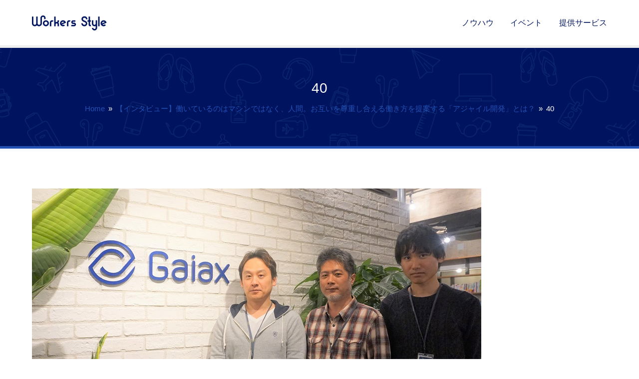

--- FILE ---
content_type: text/html; charset=UTF-8
request_url: https://teleworkers.style/knowhow/421/attachment/40
body_size: 13697
content:
<!doctype html>
<html dir="ltr" lang="ja" prefix="og: https://ogp.me/ns#" itemscope itemtype="https://schema.org/WebPage">
<head>
<meta charset="UTF-8">
<link rel="profile" href="http://gmpg.org/xfn/11">
<title>40 | WORKERS STYLE</title>
	<style>img:is([sizes="auto" i], [sizes^="auto," i]) {contain-intrinsic-size:3000px 1500px}</style>
	
		<!-- All in One SEO 4.9.0 - aioseo.com -->
	<meta name="robots" content="max-image-preview:large"/>
	<meta name="author" content="davydova.natalia"/>
	<link rel="canonical" href="https://teleworkers.style/knowhow/421/attachment/40"/>
	<meta name="generator" content="All in One SEO (AIOSEO) 4.9.0"/>
		<meta property="og:locale" content="ja_JP"/>
		<meta property="og:site_name" content="WORKERS STYLE | 新しいワークスタイルを共有するメディア"/>
		<meta property="og:type" content="article"/>
		<meta property="og:title" content="40 | WORKERS STYLE"/>
		<meta property="og:url" content="https://teleworkers.style/knowhow/421/attachment/40"/>
		<meta property="article:published_time" content="2020-10-13T08:04:05+00:00"/>
		<meta property="article:modified_time" content="2020-10-13T08:04:05+00:00"/>
		<meta name="twitter:card" content="summary"/>
		<meta name="twitter:title" content="40 | WORKERS STYLE"/>
		<script type="application/ld+json" class="aioseo-schema">
			{"@context":"https:\/\/schema.org","@graph":[{"@type":"BreadcrumbList","@id":"https:\/\/teleworkers.style\/knowhow\/421\/attachment\/40#breadcrumblist","itemListElement":[{"@type":"ListItem","@id":"https:\/\/teleworkers.style#listItem","position":1,"name":"Home","item":"https:\/\/teleworkers.style","nextItem":{"@type":"ListItem","@id":"https:\/\/teleworkers.style\/knowhow\/421\/attachment\/40#listItem","name":"40"}},{"@type":"ListItem","@id":"https:\/\/teleworkers.style\/knowhow\/421\/attachment\/40#listItem","position":2,"name":"40","previousItem":{"@type":"ListItem","@id":"https:\/\/teleworkers.style#listItem","name":"Home"}}]},{"@type":"ItemPage","@id":"https:\/\/teleworkers.style\/knowhow\/421\/attachment\/40#itempage","url":"https:\/\/teleworkers.style\/knowhow\/421\/attachment\/40","name":"40 | WORKERS STYLE","inLanguage":"ja","isPartOf":{"@id":"https:\/\/teleworkers.style\/#website"},"breadcrumb":{"@id":"https:\/\/teleworkers.style\/knowhow\/421\/attachment\/40#breadcrumblist"},"author":{"@id":"https:\/\/teleworkers.style\/knowhow\/author\/davydova-natalia#author"},"creator":{"@id":"https:\/\/teleworkers.style\/knowhow\/author\/davydova-natalia#author"},"datePublished":"2020-10-13T17:04:05+09:00","dateModified":"2020-10-13T17:04:05+09:00"},{"@type":"Organization","@id":"https:\/\/teleworkers.style\/#organization","name":"WORKERS STYLE","description":"\u65b0\u3057\u3044\u30ef\u30fc\u30af\u30b9\u30bf\u30a4\u30eb\u3092\u5171\u6709\u3059\u308b\u30e1\u30c7\u30a3\u30a2","url":"https:\/\/teleworkers.style\/"},{"@type":"Person","@id":"https:\/\/teleworkers.style\/knowhow\/author\/davydova-natalia#author","url":"https:\/\/teleworkers.style\/knowhow\/author\/davydova-natalia","name":"davydova.natalia","image":{"@type":"ImageObject","@id":"https:\/\/teleworkers.style\/knowhow\/421\/attachment\/40#authorImage","url":"https:\/\/secure.gravatar.com\/avatar\/44d22bb8fb21e524872cd8fa61fa3cd1f6c671b10a3578831a8de2db8fbc7e32?s=96&d=mm&r=g","width":96,"height":96,"caption":"davydova.natalia"}},{"@type":"WebSite","@id":"https:\/\/teleworkers.style\/#website","url":"https:\/\/teleworkers.style\/","name":"WORKERS STYLE","description":"\u65b0\u3057\u3044\u30ef\u30fc\u30af\u30b9\u30bf\u30a4\u30eb\u3092\u5171\u6709\u3059\u308b\u30e1\u30c7\u30a3\u30a2","inLanguage":"ja","publisher":{"@id":"https:\/\/teleworkers.style\/#organization"}}]}
		</script>
		<!-- All in One SEO -->

<meta name="generator" content="Total WordPress Theme v5.3">
<meta name="viewport" content="width=device-width, initial-scale=1">
<link rel='dns-prefetch' href='//www.googletagmanager.com'/>
<link rel="alternate" type="application/rss+xml" title="WORKERS STYLE &raquo; フィード" href="https://teleworkers.style/feed"/>
<link rel="alternate" type="application/rss+xml" title="WORKERS STYLE &raquo; コメントフィード" href="https://teleworkers.style/comments/feed"/>
<link rel='stylesheet' id='js_composer_front-css' href='https://teleworkers.style/wp-content/plugins/js_composer/assets/css/js_composer.min.css?ver=6.7.0' media='all'/>
<style id='classic-theme-styles-inline-css'>.wp-block-button__link{color:#fff;background-color:#32373c;border-radius:9999px;box-shadow:none;text-decoration:none;padding:calc(.667em + 2px) calc(1.333em + 2px);font-size:1.125em}.wp-block-file__button{background:#32373c;color:#fff;text-decoration:none}</style>
<link rel='stylesheet' id='aioseo/css/src/vue/standalone/blocks/table-of-contents/global.scss-css' href='https://teleworkers.style/wp-content/plugins/all-in-one-seo-pack/dist/Lite/assets/css/table-of-contents/global.e90f6d47.css?ver=4.9.0' media='all'/>
<style id='global-styles-inline-css'>:root{--wp--preset--aspect-ratio--square:1;--wp--preset--aspect-ratio--4-3: 4/3;--wp--preset--aspect-ratio--3-4: 3/4;--wp--preset--aspect-ratio--3-2: 3/2;--wp--preset--aspect-ratio--2-3: 2/3;--wp--preset--aspect-ratio--16-9: 16/9;--wp--preset--aspect-ratio--9-16: 9/16;--wp--preset--color--black:#000;--wp--preset--color--cyan-bluish-gray:#abb8c3;--wp--preset--color--white:#fff;--wp--preset--color--pale-pink:#f78da7;--wp--preset--color--vivid-red:#cf2e2e;--wp--preset--color--luminous-vivid-orange:#ff6900;--wp--preset--color--luminous-vivid-amber:#fcb900;--wp--preset--color--light-green-cyan:#7bdcb5;--wp--preset--color--vivid-green-cyan:#00d084;--wp--preset--color--pale-cyan-blue:#8ed1fc;--wp--preset--color--vivid-cyan-blue:#0693e3;--wp--preset--color--vivid-purple:#9b51e0;--wp--preset--gradient--vivid-cyan-blue-to-vivid-purple:linear-gradient(135deg,rgba(6,147,227,1) 0%,#9b51e0 100%);--wp--preset--gradient--light-green-cyan-to-vivid-green-cyan:linear-gradient(135deg,#7adcb4 0%,#00d082 100%);--wp--preset--gradient--luminous-vivid-amber-to-luminous-vivid-orange:linear-gradient(135deg,rgba(252,185,0,1) 0%,rgba(255,105,0,1) 100%);--wp--preset--gradient--luminous-vivid-orange-to-vivid-red:linear-gradient(135deg,rgba(255,105,0,1) 0%,#cf2e2e 100%);--wp--preset--gradient--very-light-gray-to-cyan-bluish-gray:linear-gradient(135deg,#eee 0%,#a9b8c3 100%);--wp--preset--gradient--cool-to-warm-spectrum:linear-gradient(135deg,#4aeadc 0%,#9778d1 20%,#cf2aba 40%,#ee2c82 60%,#fb6962 80%,#fef84c 100%);--wp--preset--gradient--blush-light-purple:linear-gradient(135deg,#ffceec 0%,#9896f0 100%);--wp--preset--gradient--blush-bordeaux:linear-gradient(135deg,#fecda5 0%,#fe2d2d 50%,#6b003e 100%);--wp--preset--gradient--luminous-dusk:linear-gradient(135deg,#ffcb70 0%,#c751c0 50%,#4158d0 100%);--wp--preset--gradient--pale-ocean:linear-gradient(135deg,#fff5cb 0%,#b6e3d4 50%,#33a7b5 100%);--wp--preset--gradient--electric-grass:linear-gradient(135deg,#caf880 0%,#71ce7e 100%);--wp--preset--gradient--midnight:linear-gradient(135deg,#020381 0%,#2874fc 100%);--wp--preset--font-size--small:13px;--wp--preset--font-size--medium:20px;--wp--preset--font-size--large:36px;--wp--preset--font-size--x-large:42px;--wp--preset--spacing--20:.44rem;--wp--preset--spacing--30:.67rem;--wp--preset--spacing--40:1rem;--wp--preset--spacing--50:1.5rem;--wp--preset--spacing--60:2.25rem;--wp--preset--spacing--70:3.38rem;--wp--preset--spacing--80:5.06rem;--wp--preset--shadow--natural:6px 6px 9px rgba(0,0,0,.2);--wp--preset--shadow--deep:12px 12px 50px rgba(0,0,0,.4);--wp--preset--shadow--sharp:6px 6px 0 rgba(0,0,0,.2);--wp--preset--shadow--outlined:6px 6px 0 -3px rgba(255,255,255,1) , 6px 6px rgba(0,0,0,1);--wp--preset--shadow--crisp:6px 6px 0 rgba(0,0,0,1)}:where(.is-layout-flex){gap:.5em}:where(.is-layout-grid){gap:.5em}body .is-layout-flex{display:flex}.is-layout-flex{flex-wrap:wrap;align-items:center}.is-layout-flex > :is(*, div){margin:0}body .is-layout-grid{display:grid}.is-layout-grid > :is(*, div){margin:0}:where(.wp-block-columns.is-layout-flex){gap:2em}:where(.wp-block-columns.is-layout-grid){gap:2em}:where(.wp-block-post-template.is-layout-flex){gap:1.25em}:where(.wp-block-post-template.is-layout-grid){gap:1.25em}.has-black-color{color:var(--wp--preset--color--black)!important}.has-cyan-bluish-gray-color{color:var(--wp--preset--color--cyan-bluish-gray)!important}.has-white-color{color:var(--wp--preset--color--white)!important}.has-pale-pink-color{color:var(--wp--preset--color--pale-pink)!important}.has-vivid-red-color{color:var(--wp--preset--color--vivid-red)!important}.has-luminous-vivid-orange-color{color:var(--wp--preset--color--luminous-vivid-orange)!important}.has-luminous-vivid-amber-color{color:var(--wp--preset--color--luminous-vivid-amber)!important}.has-light-green-cyan-color{color:var(--wp--preset--color--light-green-cyan)!important}.has-vivid-green-cyan-color{color:var(--wp--preset--color--vivid-green-cyan)!important}.has-pale-cyan-blue-color{color:var(--wp--preset--color--pale-cyan-blue)!important}.has-vivid-cyan-blue-color{color:var(--wp--preset--color--vivid-cyan-blue)!important}.has-vivid-purple-color{color:var(--wp--preset--color--vivid-purple)!important}.has-black-background-color{background-color:var(--wp--preset--color--black)!important}.has-cyan-bluish-gray-background-color{background-color:var(--wp--preset--color--cyan-bluish-gray)!important}.has-white-background-color{background-color:var(--wp--preset--color--white)!important}.has-pale-pink-background-color{background-color:var(--wp--preset--color--pale-pink)!important}.has-vivid-red-background-color{background-color:var(--wp--preset--color--vivid-red)!important}.has-luminous-vivid-orange-background-color{background-color:var(--wp--preset--color--luminous-vivid-orange)!important}.has-luminous-vivid-amber-background-color{background-color:var(--wp--preset--color--luminous-vivid-amber)!important}.has-light-green-cyan-background-color{background-color:var(--wp--preset--color--light-green-cyan)!important}.has-vivid-green-cyan-background-color{background-color:var(--wp--preset--color--vivid-green-cyan)!important}.has-pale-cyan-blue-background-color{background-color:var(--wp--preset--color--pale-cyan-blue)!important}.has-vivid-cyan-blue-background-color{background-color:var(--wp--preset--color--vivid-cyan-blue)!important}.has-vivid-purple-background-color{background-color:var(--wp--preset--color--vivid-purple)!important}.has-black-border-color{border-color:var(--wp--preset--color--black)!important}.has-cyan-bluish-gray-border-color{border-color:var(--wp--preset--color--cyan-bluish-gray)!important}.has-white-border-color{border-color:var(--wp--preset--color--white)!important}.has-pale-pink-border-color{border-color:var(--wp--preset--color--pale-pink)!important}.has-vivid-red-border-color{border-color:var(--wp--preset--color--vivid-red)!important}.has-luminous-vivid-orange-border-color{border-color:var(--wp--preset--color--luminous-vivid-orange)!important}.has-luminous-vivid-amber-border-color{border-color:var(--wp--preset--color--luminous-vivid-amber)!important}.has-light-green-cyan-border-color{border-color:var(--wp--preset--color--light-green-cyan)!important}.has-vivid-green-cyan-border-color{border-color:var(--wp--preset--color--vivid-green-cyan)!important}.has-pale-cyan-blue-border-color{border-color:var(--wp--preset--color--pale-cyan-blue)!important}.has-vivid-cyan-blue-border-color{border-color:var(--wp--preset--color--vivid-cyan-blue)!important}.has-vivid-purple-border-color{border-color:var(--wp--preset--color--vivid-purple)!important}.has-vivid-cyan-blue-to-vivid-purple-gradient-background{background:var(--wp--preset--gradient--vivid-cyan-blue-to-vivid-purple)!important}.has-light-green-cyan-to-vivid-green-cyan-gradient-background{background:var(--wp--preset--gradient--light-green-cyan-to-vivid-green-cyan)!important}.has-luminous-vivid-amber-to-luminous-vivid-orange-gradient-background{background:var(--wp--preset--gradient--luminous-vivid-amber-to-luminous-vivid-orange)!important}.has-luminous-vivid-orange-to-vivid-red-gradient-background{background:var(--wp--preset--gradient--luminous-vivid-orange-to-vivid-red)!important}.has-very-light-gray-to-cyan-bluish-gray-gradient-background{background:var(--wp--preset--gradient--very-light-gray-to-cyan-bluish-gray)!important}.has-cool-to-warm-spectrum-gradient-background{background:var(--wp--preset--gradient--cool-to-warm-spectrum)!important}.has-blush-light-purple-gradient-background{background:var(--wp--preset--gradient--blush-light-purple)!important}.has-blush-bordeaux-gradient-background{background:var(--wp--preset--gradient--blush-bordeaux)!important}.has-luminous-dusk-gradient-background{background:var(--wp--preset--gradient--luminous-dusk)!important}.has-pale-ocean-gradient-background{background:var(--wp--preset--gradient--pale-ocean)!important}.has-electric-grass-gradient-background{background:var(--wp--preset--gradient--electric-grass)!important}.has-midnight-gradient-background{background:var(--wp--preset--gradient--midnight)!important}.has-small-font-size{font-size:var(--wp--preset--font-size--small)!important}.has-medium-font-size{font-size:var(--wp--preset--font-size--medium)!important}.has-large-font-size{font-size:var(--wp--preset--font-size--large)!important}.has-x-large-font-size{font-size:var(--wp--preset--font-size--x-large)!important}:where(.wp-block-post-template.is-layout-flex){gap:1.25em}:where(.wp-block-post-template.is-layout-grid){gap:1.25em}:where(.wp-block-columns.is-layout-flex){gap:2em}:where(.wp-block-columns.is-layout-grid){gap:2em}:root :where(.wp-block-pullquote){font-size:1.5em;line-height:1.6}</style>
<link rel='stylesheet' id='wpex-style-css' href='https://teleworkers.style/wp-content/themes/Total/style.css?ver=5.3' media='all'/>
<link rel='stylesheet' id='wpex-mobile-menu-breakpoint-max-css' href='https://teleworkers.style/wp-content/themes/Total/assets/css/wpex-mobile-menu-breakpoint-max.css?ver=5.3' media='only screen and (max-width:959px)'/>
<link rel='stylesheet' id='wpex-mobile-menu-breakpoint-min-css' href='https://teleworkers.style/wp-content/themes/Total/assets/css/wpex-mobile-menu-breakpoint-min.css?ver=5.3' media='only screen and (min-width:960px)'/>
<link rel='stylesheet' id='wpex-wpbakery-css' href='https://teleworkers.style/wp-content/themes/Total/assets/css/wpex-wpbakery.css?ver=5.3' media='all'/>
<link rel='stylesheet' id='ticons-css' href='https://teleworkers.style/wp-content/themes/Total/assets/lib/ticons/css/ticons.min.css?ver=5.3' media='all'/>
<link rel='stylesheet' id='vcex-shortcodes-css' href='https://teleworkers.style/wp-content/themes/Total/assets/css/vcex-shortcodes.css?ver=5.3' media='all'/>
<script src="https://teleworkers.style/wp-includes/js/jquery/jquery.min.js?ver=3.7.1" id="jquery-core-js"></script>
<script src="https://teleworkers.style/wp-includes/js/jquery/jquery-migrate.min.js?ver=3.4.1" id="jquery-migrate-js"></script>
<script src="https://teleworkers.style/wp-content/plugins/revslider/public/assets/js/rbtools.min.js?ver=6.5.9" async id="tp-tools-js"></script>
<script src="https://teleworkers.style/wp-content/plugins/revslider/public/assets/js/rs6.min.js?ver=6.5.9" async id="revmin-js"></script>
<link rel="https://api.w.org/" href="https://teleworkers.style/wp-json/"/><link rel="alternate" title="JSON" type="application/json" href="https://teleworkers.style/wp-json/wp/v2/media/2099"/><link rel="EditURI" type="application/rsd+xml" title="RSD" href="https://teleworkers.style/xmlrpc.php?rsd"/>
<meta name="generator" content="WordPress 6.8.3"/>
<link rel='shortlink' href='https://teleworkers.style/?p=2099'/>
<link rel="alternate" title="oEmbed (JSON)" type="application/json+oembed" href="https://teleworkers.style/wp-json/oembed/1.0/embed?url=https%3A%2F%2Fteleworkers.style%2Fknowhow%2F421%2Fattachment%2F40"/>
<link rel="alternate" title="oEmbed (XML)" type="text/xml+oembed" href="https://teleworkers.style/wp-json/oembed/1.0/embed?url=https%3A%2F%2Fteleworkers.style%2Fknowhow%2F421%2Fattachment%2F40&#038;format=xml"/>
<meta name="generator" content="Site Kit by Google 1.124.0"/><link rel="preload" href="https://teleworkers.style/wp-content/themes/Total/assets/lib/ticons/fonts/ticons.woff2" type="font/woff2" as="font" crossorigin>
<!-- Google タグ マネージャー スニペット (Site Kit が追加) -->
<script>(function(w,d,s,l,i){w[l]=w[l]||[];w[l].push({'gtm.start':new Date().getTime(),event:'gtm.js'});var f=d.getElementsByTagName(s)[0],j=d.createElement(s),dl=l!='dataLayer'?'&l='+l:'';j.async=true;j.src='https://www.googletagmanager.com/gtm.js?id='+i+dl;f.parentNode.insertBefore(j,f);})(window,document,'script','dataLayer','GTM-TF5XJJM');</script>

<!-- (ここまで) Google タグ マネージャー スニペット (Site Kit が追加) -->
<script data-ad-client="ca-pub-8032667593752587" async src="https://pagead2.googlesyndication.com/pagead/js/adsbygoogle.js"></script><noscript><style>body:not(.content-full-screen) .wpex-vc-row-stretched[data-vc-full-width-init="false"]{visibility:visible}</style></noscript><link rel="icon" href="https://teleworkers.style/wp-content/uploads/2020/06/cropped-favicon32-32x32.png" sizes="32x32"/>
<link rel="icon" href="https://teleworkers.style/wp-content/uploads/2020/06/cropped-favicon32-192x192.png" sizes="192x192"/>
<link rel="apple-touch-icon" href="https://teleworkers.style/wp-content/uploads/2020/06/cropped-favicon32-180x180.png"/>
<meta name="msapplication-TileImage" content="https://teleworkers.style/wp-content/uploads/2020/06/cropped-favicon32-270x270.png"/>
<script type="text/javascript">function setREVStartSize(e){window.RSIW=window.RSIW===undefined?window.innerWidth:window.RSIW;window.RSIH=window.RSIH===undefined?window.innerHeight:window.RSIH;try{var pw=document.getElementById(e.c).parentNode.offsetWidth,newh;pw=pw===0||isNaN(pw)?window.RSIW:pw;e.tabw=e.tabw===undefined?0:parseInt(e.tabw);e.thumbw=e.thumbw===undefined?0:parseInt(e.thumbw);e.tabh=e.tabh===undefined?0:parseInt(e.tabh);e.thumbh=e.thumbh===undefined?0:parseInt(e.thumbh);e.tabhide=e.tabhide===undefined?0:parseInt(e.tabhide);e.thumbhide=e.thumbhide===undefined?0:parseInt(e.thumbhide);e.mh=e.mh===undefined||e.mh==""||e.mh==="auto"?0:parseInt(e.mh,0);if(e.layout==="fullscreen"||e.l==="fullscreen")newh=Math.max(e.mh,window.RSIH);else{e.gw=Array.isArray(e.gw)?e.gw:[e.gw];for(var i in e.rl)if(e.gw[i]===undefined||e.gw[i]===0)e.gw[i]=e.gw[i-1];e.gh=e.el===undefined||e.el===""||(Array.isArray(e.el)&&e.el.length==0)?e.gh:e.el;e.gh=Array.isArray(e.gh)?e.gh:[e.gh];for(var i in e.rl)if(e.gh[i]===undefined||e.gh[i]===0)e.gh[i]=e.gh[i-1];var nl=new Array(e.rl.length),ix=0,sl;e.tabw=e.tabhide>=pw?0:e.tabw;e.thumbw=e.thumbhide>=pw?0:e.thumbw;e.tabh=e.tabhide>=pw?0:e.tabh;e.thumbh=e.thumbhide>=pw?0:e.thumbh;for(var i in e.rl)nl[i]=e.rl[i]<window.RSIW?0:e.rl[i];sl=nl[0];for(var i in nl)if(sl>nl[i]&&nl[i]>0){sl=nl[i];ix=i;}var m=pw>(e.gw[ix]+e.tabw+e.thumbw)?1:(pw-(e.tabw+e.thumbw))/(e.gw[ix]);newh=(e.gh[ix]*m)+(e.tabh+e.thumbh);}var el=document.getElementById(e.c);if(el!==null&&el)el.style.height=newh+"px";el=document.getElementById(e.c+"_wrapper");if(el!==null&&el){el.style.height=newh+"px";el.style.display="block";}}catch(e){console.log("Failure at Presize of Slider:"+e)}};</script>
		<style id="wp-custom-css">.tagcloud a,.post-tags a{font-size:.923em;padding:.385em .769em;   color:#00145e;cursor:pointer;border:1px solid #00145e;color:#00145e;transition:.15s all ease}.gx-description{position:relative;padding:20px;padding-bottom:5px;border-radius:10px;margin:20px;color:#000;background-color:#eee;margin-left:30px}.gx-speaker-boxcontainer{display:flex;align-items:flex-start;margin:10px;background-color:#eee}.gx-speaker-box-image{flex-basis:180px;padding:25px;display:flex}.gx-speaker-image{border-radius:130px;height:130px;width:130px}.gx-speaker-box-profile{flex:1;padding:10px}.gx-quote-speaker-main{position:relative}.gx-icon-speaker-main{position:absolute;right:0;width:60px;height:60px;text-align:center;font-size:90%;line-height:120%}.gx-icon-speaker-main img{border-radius:10px}.gx-line-speaker-main{position:relative;padding:20px;padding-bottom:5px;border-radius:10px;margin:20px;color:#000;background-color:#eed;margin-right:70px}.gx-line-speaker-main::before{content:"";position:absolute;display:block;width:0;height:0;right:-15px;top:10px;border-top:15px solid transparent;border-bottom:15px solid transparent;border-left:15px solid #eed}.gx-icon-speaker-a,.gx-icon-speaker-b,.gx-icon-speaker-c,.gx-icon-speaker-d{position:absolute;width:60px;height:60px;text-align:center;font-size:90%;line-height:120%}.gx-icon-speaker-a img,.gx-icon-speaker-b img,.gx-icon-speaker-c img,.gx-icon-speaker-d img{border-radius:10px}.gx-line-speaker-a,.gx-line-speaker-b,.gx-line-speaker-c,.gx-line-speaker-d{position:relative;padding:20px;padding-bottom:5px;border-radius:10px;margin:20px;color:#000;margin-left:70px}.gx-line-speaker-a{background-color:#fee}.gx-line-speaker-b{background-color:#eef}.gx-line-speaker-c{background-color:#efe}.gx-line-speaker-d{background-color:#fcfcdd}.gx-line-speaker-a::before,.gx-line-speaker-b::before,.gx-line-speaker-c::before,.gx-line-speaker-d::before{content:"";position:absolute;display:block;width:0;height:0;left:-15px;top:10px;border-top:15px solid transparent;border-bottom:15px solid transparent}.gx-line-speaker-a::before{border-right:15px solid #fee}.gx-line-speaker-b::before{border-right:15px solid #eef}.gx-line-speaker-c::before{border-right:15px solid #efe}.gx-line-speaker-d::before{border-right:15px solid #fcfcdd}.gx-slide{max-width:800px;margin:50px auto 0 auto;text-align:center}.gx-slide img{}.embed-youtube{position:relative;width:100%;max-width:560px;margin:0 auto}.embed-youtube::before{content:"";display:block;width:100%;padding-top:56.25%}.embed-youtube iframe{position:absolute;top:0;left:0;width:100%;height:100%}</style>
		<noscript><style>.wpb_animate_when_almost_visible{opacity:1}</style></noscript><style data-type="wpex-css" id="wpex-css">.vc_toggle_total .vc_toggle_title,.wpex-text-accent,.wpex-hover-text-accent:hover,.wpex-accent-color,#site-navigation .dropdown-menu>li.menu-item>a:hover,#site-navigation .dropdown-menu>li.menu-item.current-menu-item>a,#site-navigation .dropdown-menu>li.menu-item.current-menu-parent>a,.modern-menu-widget a:hover,.theme-button.outline,.theme-button.clean,a,h1 a:hover,h2 a:hover,h3 a:hover,h4 a:hover,h5 a:hover,h6 a:hover,.entry-title a:hover,.meta a:hover,.wpex-heading a:hover,.vcex-module a:hover .wpex-heading,.vcex-icon-box-link-wrap:hover .wpex-heading{color:#eea39c}.wpex-bg-accent,.wpex-hover-bg-accent:hover,.wpex-bg-accent_alt,.wpex-hover-bg-accent_alt:hover,.wpex-badge,.wpex-accent-bg,input[type="submit"],.theme-button,button,.button,.active>.theme-button,.theme-button.active,.wp-block-search .wp-block-search__button,.wp-block-file a.wp-block-file__button,.theme-button.outline:hover,.active>.theme-button.outline,.theme-button.outline.active,.theme-button.outline:hover,.post-edit a,.background-highlight,.tagcloud a:hover,.post-tags a:hover,.wpex-carousel .owl-dot.active,.wpex-carousel .owl-prev,.wpex-carousel .owl-next,body #header-two-search #header-two-search-submit,#site-navigation .menu-button>a>span.link-inner,.modern-menu-widget li.menu-item.current-menu-item a,#sidebar .widget_nav_menu .current-menu-item>a,.widget_nav_menu_accordion .widget_nav_menu li.menu-item.current-menu-item>a,#site-navigation-wrap.has-menu-underline .main-navigation-ul>li>a>.link-inner::after,#wp-calendar caption,#wp-calendar tbody td:hover a,.vcex-testimonials-fullslider .sp-button:hover,.vcex-testimonials-fullslider .sp-selected-button,.vcex-testimonials-fullslider.light-skin .sp-button:hover,.vcex-testimonials-fullslider.light-skin .sp-selected-button,.vcex-testimonials-fullslider .sp-button.sp-selected-button,.vcex-testimonials-fullslider .sp-button:hover{background-color:#eea39c}.wpb_tabs.tab-style-alternative-two .wpb_tabs_nav li.ui-tabs-active a{border-bottom-color:#eea39c}.wpex-border-accent{border-color:#eea39c}.wpex-hover-border-accent:hover{border-color:#eea39c}.wpex-slider .sp-bottom-thumbnails.sp-has-pointer .sp-selected-thumbnail:before,.wpex-slider .sp-bottom-thumbnails.sp-has-pointer .sp-selected-thumbnail:after{border-bottom-color:#eea39c}.wpex-dropdown-top-border #site-navigation .dropdown-menu li.menu-item ul.sub-menu{border-top-color:#eea39c}.theme-heading.border-w-color span.text{border-bottom-color:#eea39c}.wpex-bg-accent_alt,.wpex-hover-bg-accent_alt:hover,.post-edit a:hover,.theme-button:hover,input[type="submit"]:hover,button:hover,.button:hover,.active>.theme-button,.theme-button.active,.wp-block-search .wp-block-search__button,.wp-block-file a.wp-block-file__button,.wpex-carousel .owl-prev:hover,.wpex-carousel .owl-next:hover,#site-navigation .menu-button>a>span.link-inner:hover{background-color:#eea39c}.wpex-text-accent_alt,.wpex-hover-text-accent_alt:hover{color:#eea39c}.has-accent-background-color{background-color:#eea39c}.has-accent-color{color:#eea39c}body{font-size:15px;color:#00145e;line-height:2}#site-navigation .dropdown-menu .link-inner{font-size:16px}.page-header .page-header-title{font-size:28px}.blog-entry .meta{font-size:15px;color:#00145e}body.single-post .single-post-title{font-size:18px;color:#00145e}.single-post .meta{font-size:15px;color:#00145e}.site-breadcrumbs{font-size:15px}.theme-heading{font-weight:500;font-size:20px;color:#00145e}h1,.wpex-h1{font-weight:400;font-style:normal;font-size:36px}h2,.wpex-h2{color:#00145e}h3,.wpex-h3{color:#00145e}h4,.wpex-h4{color:#00145e}#footer-widgets{font-size:15px}.footer-widget .widget-title{font-size:16px}@media (max-width:1024px){#site-navigation .dropdown-menu .link-inner{font-size:16px}.page-header .page-header-title{font-size:28px}body.single-post .single-post-title{font-size:18px}.site-breadcrumbs{font-size:15px}h1,.wpex-h1{font-size:32px}#footer-widgets{font-size:15px}.footer-widget .widget-title{font-size:16px}}@media (max-width:959px){#site-navigation .dropdown-menu .link-inner{font-size:15px}.page-header .page-header-title{font-size:24px}body.single-post .single-post-title{font-size:18px}.site-breadcrumbs{font-size:15px}h1,.wpex-h1{font-size:28px}#footer-widgets{font-size:15px}.footer-widget .widget-title{font-size:16px}}@media (max-width:767px){#site-navigation .dropdown-menu .link-inner{font-size:15px}.page-header .page-header-title{font-size:24px}body.single-post .single-post-title{font-size:16px}.site-breadcrumbs{font-size:14px}h1,.wpex-h1{font-size:26px}#footer-widgets{font-size:14px}.footer-widget .widget-title{font-size:15px}}@media (max-width:479px){#site-navigation .dropdown-menu .link-inner{font-size:15px}.page-header .page-header-title{font-size:22px}body.single-post .single-post-title{font-size:16px}.site-breadcrumbs{font-size:14px}h1,.wpex-h1{font-size:22px}#footer-widgets{font-size:13px}.footer-widget .widget-title{font-size:15px}}#site-logo img{max-height:40px;width:auto}.page-header.has-bg-image{background-image:url(https://teleworkers.style/wp-content/uploads/2020/09/bg-1.png)}#mobile-menu .wpex-bars>span,#mobile-menu .wpex-bars>span::before,#mobile-menu .wpex-bars>span::after{background-color:#00145e}#mobile-menu a:hover .wpex-bars>span,#mobile-menu a:hover .wpex-bars>span::before,#mobile-menu a:hover .wpex-bars>span::after{background-color:#ff6575}::selection{background:#f7d2d0}::-moz-selection{background:#f7d2d0}.page-header.wpex-supports-mods{padding-top:60px;padding-bottom:60px;background-color:#00145e;border-bottom-color:#2350b3;border-top-width:5px;border-bottom-width:5px}.page-header{margin-bottom:80px}.page-header.wpex-supports-mods .page-header-title{color:#fff}.site-breadcrumbs{color:#fff}.site-breadcrumbs a{color:#2350b3}a,.meta a:hover,h1 a:hover,h2 a:hover,h3 a:hover,h4 a:hover,h5 a:hover,h6 a:hover,.entry-title a:hover,.wpex-heading a:hover,.vcex-module a:hover .wpex-heading,.vcex-icon-box-link-wrap:hover .wpex-heading{color:#2350b3}a:hover{color:#2350b3}.theme-button,input[type="submit"],button,#site-navigation .menu-button>a>span.link-inner,.button,.added_to_cart,.wp-block-search .wp-block-search__button,.wp-block-file a.wp-block-file__button{border-radius:5px;background-color:#2350b3}.theme-button:hover,input[type="submit"]:hover,button:hover,#site-navigation .menu-button>a:hover>span.link-inner,.button:hover,.added_to_cart:hover,.wp-block-search .wp-block-search__button,.wp-block-file a.wp-block-file__button:hover{background-color:#00145e}.post-pagination-wrap{padding:30px 0 80px 0}.post-pagination a{color:#2350b3}ul.page-numbers,ul.page-numbers li,.page-links,.page-links>a,.page-links>span,.page-links li{border-color:#00145e}ul.page-numbers a,a.page-numbers,span.page-numbers,.page-links span{color:#00145e}.page-numbers a:hover,.page-numbers.current,.page-numbers.current:hover,.page-links>span.current,.page-links a>span:hover,.bbp-pagination-links .page-numbers.current,.elementor-pagination .page-numbers.current{color:#fff;background:#00145e}.page-numbers.current,.page-numbers.current:hover,.page-links>span.current,.bbp-pagination-links .page-numbers.current,.elementor-pagination .page-numbers.current{color:#fff!important;background:#00145e!important}ul.page-numbers a,span.page-numbers,.page-links>span,.page-links a>span,.bbp-pagination-links span.page-numbers,.bbp-pagination-links .page-numbers{background:#fff}#site-scroll-top{color:#fff;background-color:#eea39c}#site-scroll-top:hover{color:#fff;background-color:#ff6575}.container,.boxed-main-layout #wrap{width:1200px}#site-navigation .dropdown-menu>li.menu-item>a{color:#00145e}#site-navigation .dropdown-menu>li.menu-item>a:hover,#site-navigation .dropdown-menu>li.menu-item.dropdown.sfHover>a,#site-navigation .wpex-dropdown-menu>li.menu-item:hover>a,#site-navigation .wpex-dropdown-menu>li.menu-item.wpex-active>a{color:#00145e}#site-navigation .dropdown-menu>li.menu-item.current-menu-item>a,#site-navigation .dropdown-menu>li.menu-item.current-menu-parent>a{color:#00145e}#mobile-menu a{color:#00145e}#mobile-menu a:hover{color:#ff6575}#sidr-main{background-color:#00145e;color:#fff}.sidr a:hover,.sidr-class-menu-item-has-children.active>a{color:#ff6575}.entries.left-thumbs .blog-entry .entry-media{width:30%}.entries.left-thumbs .blog-entry .entry-details{width:66%}#footer{background-color:#00145e}#footer,.site-footer .widget-title,.site-footer .wpex-widget-heading{color:#fff}#footer a:not(.theme-button){color:#fff}#footer a:hover:not(.theme-button){color:#eea39c}.footer-widget .widget-title{color:#fff}#footer-bottom{background:#00145e;color:#fff}#footer-bottom p{color:#fff}#footer-bottom a{color:#fff}#footer-bottom a:hover{color:#eea39c}.vc_column-inner{margin-bottom:40px}</style></head>

<body class="attachment wp-singular attachment-template-default single single-attachment postid-2099 attachmentid-2099 attachment-jpeg wp-custom-logo wp-embed-responsive wp-theme-Total wpex-theme wpex-responsive full-width-main-layout no-composer wpex-live-site wpex-has-primary-bottom-spacing site-full-width content-full-width sidebar-widget-icons hasnt-overlay-header wpex-mobile-toggle-menu-icon_buttons has-mobile-menu wpex-share-p-horizontal wpex-no-js wpb-js-composer js-comp-ver-6.7.0 vc_responsive">


			<!-- Google タグ マネージャー (noscript) スニペット (Site Kit が追加) -->
		<noscript>
			<iframe src="https://www.googletagmanager.com/ns.html?id=GTM-TF5XJJM" height="0" width="0" style="display:none;visibility:hidden"></iframe>
		</noscript>
		<!-- (ここまで) Google タグ マネージャー (noscript) スニペット (Site Kit が追加) -->
		
	
	<div class="wpex-site-overlay"></div>
<a href="#content" class="skip-to-content">skip to Main Content</a><span data-ls_id="#site_top"></span>
	<div id="outer-wrap" class="wpex-clr">

		
		<div id="wrap" class="wpex-clr">

			


	<header id="site-header" class="header-one dyn-styles wpex-clr" itemscope="itemscope" itemtype="https://schema.org/WPHeader">

		
		<div id="site-header-inner" class="container wpex-clr">
<div id="site-logo" class="site-branding header-one-logo wpex-clr">
	<div id="site-logo-inner" class="wpex-clr"><a id="site-logo-link" href="https://teleworkers.style/" rel="home" class="main-logo"><img src="https://teleworkers.style/wp-content/uploads/2021/02/workers-style-blue-amp.png" alt="Workers Sytle" class="logo-img" width="300" height="40" data-no-retina data-skip-lazy srcset="https://teleworkers.style/wp-content/uploads/2021/02/workers-style-blue-amp.png 1x,https://teleworkers.style/wp-content/uploads/2021/02/workers-style-blue-amp.png 2x"></a></div>

</div>
	
	<div id="site-navigation-wrap" class="navbar-style-one has-menu-underline wpex-dropdowns-caret wpex-stretch-megamenus hide-at-mm-breakpoint wpex-clr">

		<nav id="site-navigation" class="navigation main-navigation main-navigation-one wpex-clr" itemscope="itemscope" itemtype="https://schema.org/SiteNavigationElement" aria-label="Main menu">

			
				<ul id="menu-global-navi" class="dropdown-menu main-navigation-ul sf-menu"><li id="menu-item-1603" class="menu-item menu-item-type-post_type menu-item-object-page menu-item-1603"><a href="https://teleworkers.style/blog"><span class="link-inner">ノウハウ</span></a></li>
<li id="menu-item-1351" class="menu-item menu-item-type-post_type menu-item-object-page menu-item-1351"><a href="https://teleworkers.style/event-page"><span class="link-inner">イベント</span></a></li>
<li id="menu-item-1268" class="menu-item menu-item-type-post_type menu-item-object-page menu-item-1268"><a href="https://teleworkers.style/service"><span class="link-inner">提供サービス</span></a></li>
</ul>
			
		</nav>

	</div>

	

<div id="mobile-menu" class="wpex-mobile-menu-toggle show-at-mm-breakpoint wpex-absolute wpex-top-50 wpex-right-0">
	<div class="wpex-inline-flex wpex-items-center">
						<a href="#" class="mobile-menu-toggle" role="button" aria-label="Toggle mobile menu" aria-expanded="false"><span class="wpex-bars" aria-hidden="true"><span></span></span></a>			</div>
</div></div>

		
	</header>



			
			<main id="main" class="site-main wpex-clr">

				
<header class="page-header centered-page-header wpex-supports-mods has-bg-image bg-cover has-aside wpex-relative wpex-mb-40 wpex-bg-gray-100 wpex-py-30 wpex-border-t wpex-border-b wpex-border-solid wpex-border-gray-200 wpex-text-gray-700 wpex-text-center">

	
	<div class="page-header-inner container">
<div class="page-header-content">

<h1 class="page-header-title wpex-block wpex-m-0 wpex-inherit-font-family wpex-not-italic wpex-tracking-normal wpex-leading-normal wpex-font-normal wpex-text-5xl wpex-text-gray-900" itemprop="headline">

	<span>40</span>

</h1>

</div>
<div class="page-header-aside wpex-mt-5"><nav class="site-breadcrumbs position-page_header_aside wpex-text-sm" aria-label="You are here:"><span class="breadcrumb-trail wpex-clr" itemscope itemtype="http://schema.org/BreadcrumbList"><span class="trail-begin" itemprop="itemListElement" itemscope itemtype="http://schema.org/ListItem"><a itemprop="item" href="https://teleworkers.style/" rel="home"><span itemprop="name">Home</span></a><meta itemprop="position" content="1"></span><span class="sep sep-1"> &raquo; </span><span itemprop="itemListElement" itemscope itemtype="http://schema.org/ListItem" class="trail-parent"><a itemprop="item" href="https://teleworkers.style/knowhow/421"><span itemprop="name">【インタビュー】働いているのはマシンではなく、人間。お互いを尊重し合える働き方を提案する「アジャイル開発」とは？</span><meta itemprop="position" content="2"></a></span><span class="sep sep-2"> &raquo; </span><span class="trail-end">40</span></span></nav></div></div>

	
</header>


	<div class="container wpex-clr">

		
		<div id="primary" class="content-area">

			
			<div id="content" class="site-content">

				
				
						<div id="attachment-post-media"><img width="900" height="500" src="https://teleworkers.style/wp-content/uploads/2017/04/40.jpg" class="wpex-align-middle" alt="" decoding="async" fetchpriority="high" srcset="https://teleworkers.style/wp-content/uploads/2017/04/40.jpg 900w, https://teleworkers.style/wp-content/uploads/2017/04/40-300x167.jpg 300w, https://teleworkers.style/wp-content/uploads/2017/04/40-768x427.jpg 768w" sizes="(max-width: 900px) 100vw, 900px"/></div>

						<div id="attachment-post-content" class="entry wpex-mt-20 wpex-clr"><!-- PRyC WP: Add custom content to bottom of post/page: Standard Content START --><div id="pryc-wp-acctp-original-content"><!-- PRyC WP: Add custom content to bottom of post/page: Standard Content START --></div><!-- PRyC WP: Add custom content to bottom of post/page --><div id="pryc-wp-acctp-bottom"><div class="vc_row wpb_row vc_row-fluid"><div class="wpb_column vc_column_container vc_col-sm-12"><div class="vc_column-inner"><div class="wpb_wrapper"><div class="templatera_shortcode"><style type="text/css" data-type="vc_shortcodes-custom-css">.vc_custom_1602571913360{margin-top:50px!important}.vc_custom_1602572245239{padding-bottom:10px!important}.vc_custom_1602572021596{padding-bottom:40px!important}.vc_custom_1603719460043{padding-bottom:20px!important}.vc_custom_1602572032290{padding-bottom:40px!important}.vc_custom_1603719539263{padding-bottom:20px!important}.vc_custom_1602572037129{padding-bottom:40px!important}.vc_custom_1603719495125{padding-bottom:20px!important}</style><div class="vc_row wpb_row vc_row-fluid"><div class="wpb_column vc_column_container vc_col-sm-12"><div class="vc_column-inner"><div class="wpb_wrapper"><style>.vcex_696f4f8564e80{font-size:26px!important;}@media (max-width:1024px){.vcex_696f4f8564e80{font-size:26px!important;}}@media (max-width:959px){.vcex_696f4f8564e80{font-size:24px!important;}}@media (max-width:767px){.vcex_696f4f8564e80{font-size:22px!important;}}@media (max-width:479px){.vcex_696f4f8564e80{font-size:22px!important;}}</style>
	<div style="text-align:left;" class="wpb_text_column vcex_696f4f8564e80 wpb_content_element  vc_custom_1602572245239">
		<div class="wpb_wrapper">
			<p>関連サービス</p>

		</div>
	</div>
<div class="vcex-module vcex-divider-multicolor wpex-flex wpex-max-w-100 wpex-m-auto wpex-clr float-left" style="width:80px;"><span class="wpex-flex-grow" style="background:#2350b3;height:4px;"></span><span class="wpex-flex-grow" style="background:#ff6575;height:4px;"></span><span class="wpex-flex-grow" style="background:#eea39c;height:4px;"></span><span class="wpex-flex-grow" style="background:#ffc12b;height:4px;"></span></div><div class="wpex-clear"></div></div></div></div></div><div class="vc_row wpb_row vc_row-fluid vc_custom_1602571913360 wpex-vc-has-custom-column-spacing wpex-vc-column-spacing-40"><div class="wpb_column vc_column_container vc_col-sm-4"><div class="vc_column-inner"><div class="wpb_wrapper"><figure class="vcex-image vcex-module wpex-clr textcenter"><div class="vcex-image-inner wpex-relative wpex-inline-block vc_custom_1602572021596" style="max-width:200px;"><a href="http://www.iqube.net/product.html" target="_blank" rel="noopener noreferrer"><img decoding="async" width="400" height="100" src="https://teleworkers.style/wp-content/uploads/2020/10/iqube.png" class="wpex-align-middle" alt="iqube" loading="lazy" srcset="https://teleworkers.style/wp-content/uploads/2020/10/iqube.png 400w, https://teleworkers.style/wp-content/uploads/2020/10/iqube-300x75.png 300w" sizes="auto, (max-width: 400px) 100vw, 400px"/></a></div></figure>
	<div style="font-size:20px;text-align:center;line-height:1.4;" class="wpb_text_column wpb_content_element  vc_custom_1603719460043">
		<div class="wpb_wrapper">
			<p><a href="http://www.iqube.net/product.html" target="_blank" rel="noopener noreferrer">リモートワークにおける社内情報格差をなくすための<br/>
グループウェアiQube</a></p>

		</div>
	</div>

	<div class="wpb_text_column wpb_content_element ">
		<div class="wpb_wrapper">
			<p>「社内ノウハウの属人化や、複数ツールがあることによって情報の管理コスト上がっていませんか？社内ノウハウの蓄積や共有に特化した15機能を実装。社内ノウハウ・情報の属人化や社内システムの一本化による業務効率を改善します。</p>

		</div>
	</div>
</div></div></div><div class="wpb_column vc_column_container vc_col-sm-4"><div class="vc_column-inner"><div class="wpb_wrapper"><figure class="vcex-image vcex-module wpex-clr textcenter"><div class="vcex-image-inner wpex-relative wpex-inline-block vc_custom_1602572032290" style="max-width:200px;"><a href="https://airy.net/diversity/index.html" target="_blank" rel="noopener noreferrer"><img decoding="async" width="400" height="100" src="https://teleworkers.style/wp-content/uploads/2020/06/ADVC1.png" class="wpex-align-middle" alt="Airy Diversity Cloud" loading="lazy" srcset="https://teleworkers.style/wp-content/uploads/2020/06/ADVC1.png 400w, https://teleworkers.style/wp-content/uploads/2020/06/ADVC1-300x75.png 300w" sizes="auto, (max-width: 400px) 100vw, 400px"/></a></div></figure>
	<div style="font-size:20px;text-align:center;line-height:1.4;" class="wpb_text_column wpb_content_element  vc_custom_1603719539263">
		<div class="wpb_wrapper">
			<p><a href="https://airy.net/diversity/index.html" target="_blank" rel="noopener noreferrer">リモートワークにおける社内SNS・<br/>
コミュニケーションプラットフォーム<br/>
エアリーダイバーシティクラウド</a></p>

		</div>
	</div>

	<div class="wpb_text_column wpb_content_element ">
		<div class="wpb_wrapper">
			<p>休業者へのアナログ対応により業務コストがかかったり、復職への不安から離職してしまったりしていませんか？<br/>
増える休業者の事務・連絡作業を効率化するだけではなく、育休、休職者とのやり取りをスムーズにすることで、復帰時の浦島太郎状態を回避し、定着率の大幅改善します。</p>

		</div>
	</div>
</div></div></div><div class="wpb_column vc_column_container vc_col-sm-4"><div class="vc_column-inner"><div class="wpb_wrapper"><figure class="vcex-image vcex-module wpex-clr textcenter"><div class="vcex-image-inner wpex-relative wpex-inline-block vc_custom_1602572037129" style="max-width:200px;"><a href="https://team-journey-supporter.com/" target="_blank" rel="noopener noreferrer"><img decoding="async" width="2000" height="390" src="https://teleworkers.style/wp-content/uploads/2020/06/horizontal-color.png" class="wpex-align-middle" alt="" loading="lazy" srcset="https://teleworkers.style/wp-content/uploads/2020/06/horizontal-color.png 2000w, https://teleworkers.style/wp-content/uploads/2020/06/horizontal-color-300x59.png 300w, https://teleworkers.style/wp-content/uploads/2020/06/horizontal-color-1024x200.png 1024w, https://teleworkers.style/wp-content/uploads/2020/06/horizontal-color-768x150.png 768w, https://teleworkers.style/wp-content/uploads/2020/06/horizontal-color-1536x300.png 1536w" sizes="auto, (max-width: 2000px) 100vw, 2000px"/></a></div></figure>
	<div style="font-size:20px;text-align:center;line-height:1.4;" class="wpb_text_column wpb_content_element  vc_custom_1603719495125">
		<div class="wpb_wrapper">
			<p><a href="https://team-journey-supporter.com/" target="_blank" rel="noopener noreferrer">リモートワークや自律型組織を見据えた<br/>
「自社の強み可視化」ツール<br/>
Team Journey Supporter</a></p>

		</div>
	</div>

	<div class="wpb_text_column wpb_content_element ">
		<div class="wpb_wrapper">
			<p>「リモートで対面コミュニケーションが減った中でも、チームのモチベーションを上げながら対話の場を作りたい。」<br/>
ティール組織の理論に基づいた約29項目の「組織の強み」から自社の強み可視化します。更に、レポート結果を元に対話を促すことで、自社らしい自律的な組織進化を支援します。</p>

		</div>
	</div>
</div></div></div></div></div></div></div></div></div></div><!-- /PRyC WP: Add custom content to bottom of post/page --></div>

						<div id="attachment-post-footer" class="wpex-mt-20 wpex-last-mb-0">
							<strong>Downloads</strong>: <a href="https://teleworkers.style/wp-content/uploads/2017/04/40.jpg" title="full (900x500)">full (900x500)</a> | <a href="https://teleworkers.style/wp-content/uploads/2017/04/40-300x167.jpg" title="medium (300x167)">medium (300x167)</a> | <a href="https://teleworkers.style/wp-content/uploads/2017/04/40-150x150.jpg" title="thumbnail (150x150)">thumbnail (150x150)</a>						</div>

					
				
				
			</div>

			
		</div>

		
	</div>


			
		</main>

		
		


	
	    <footer id="footer" class="site-footer wpex-bg-gray-A900 wpex-text-gray-500" itemscope="itemscope" itemtype="https://schema.org/WPFooter">

	        
	        <div id="footer-inner" class="site-footer-inner container wpex-pt-40 wpex-clr">
<div id="footer-widgets" class="wpex-row wpex-clr gap-30">

	
	
		<div class="footer-box span_1_of_3 col col-1"><div id="custom_html-5" class="widget_text footer-widget widget wpex-pb-40 wpex-clr widget_custom_html"><div class="widget-title wpex-heading wpex-text-md wpex-mb-20">WORKERS STYLEとは</div><div class="textwidget custom-html-widget"><p>当たり前にとらわれず、自社らしく成長するための働き方や組織づくりを応援するサイト</p>

<p>「今までこうだったから」ではなく、自社のカルチャーやビジネスモデルにあった次世代の働き方についての情報を発信していきます。</p></div></div></div>

	
	
		<div class="footer-box span_1_of_3 col col-2"><div id="custom_html-6" class="widget_text footer-widget widget wpex-pb-40 wpex-clr widget_custom_html"><div class="widget-title wpex-heading wpex-text-md wpex-mb-20">トピック一覧</div><div class="textwidget custom-html-widget"><ul>
<li><a href="/knowhow/55">リモートワーク</a></li>
<li><a href="/knowhow/48">テレワーク</a></li>
<li><a href="/knowhow/57">テレワーク メリット デメリット</a></li>
<li><a href="/knowhow/529">テレワーク リモートワーク 事例</a></li>
<li><a href="/knowhow/498">テレワーク リモートワーク 効果</a></li>
</ul></div></div></div>

	
	
		<div class="footer-box span_1_of_3 col col-3"><div id="wpex_simple_menu-2" class="footer-widget widget wpex-pb-40 wpex-clr widget_wpex_simple_menu"><div class="widget-title wpex-heading wpex-text-md wpex-mb-20">関連リンク</div><div class="menu-footer%e9%96%a2%e9%80%a3%e3%83%aa%e3%83%b3%e3%82%af-container"><ul id="menu-footer%e9%96%a2%e9%80%a3%e3%83%aa%e3%83%b3%e3%82%af" class="menu"><li id="menu-item-1585" class="menu-item menu-item-type-custom menu-item-object-custom menu-item-1585"><a href="https://www.dxstartup.jp/contact">お問い合わせ</a></li>
<li id="menu-item-1586" class="menu-item menu-item-type-custom menu-item-object-custom menu-item-1586"><a href="https://www.gaiax.co.jp/">運営会社</a></li>
<li id="menu-item-1587" class="menu-item menu-item-type-custom menu-item-object-custom menu-item-1587"><a href="https://www.dxstartup.jp/">コミュニケーション統合プラットフォーム</a></li>
</ul></div></div></div>

	
	
	
	
	
</div></div>

	        
	    </footer>

	




	<div id="footer-bottom" class="wpex-bg-gray-900 wpex-py-20 wpex-text-gray-500 wpex-text-sm wpex-text-center">

		
		<div id="footer-bottom-inner" class="container"><div class="footer-bottom-flex wpex-clr">
<div id="copyright" class="wpex-last-mb-0">Copyright <a href="https://www.gaiax.co.jp/">Gaiax Co.Ltd.</a> 2026 - All Rights Reserved</div></div></div>

		
	</div>



	</div>

	
</div>




<a href="#outer-wrap" id="site-scroll-top" class="wpex-block wpex-fixed wpex-round wpex-text-center wpex-box-content wpex-transition-all wpex-duration-200 wpex-bottom-0 wpex-right-0 wpex-mr-25 wpex-mb-25 wpex-no-underline wpex-bg-gray-100 wpex-text-gray-500 wpex-hover-bg-accent wpex-hover-text-white wpex-invisible wpex-opacity-0" data-scroll-speed="1000" data-scroll-offset="100" data-scroll-easing="easeInOutExpo"><span class="ticon ticon-chevron-up" aria-hidden="true"></span><span class="screen-reader-text">Back To Top</span></a>



		<script type="text/javascript">window.RS_MODULES=window.RS_MODULES||{};window.RS_MODULES.modules=window.RS_MODULES.modules||{};window.RS_MODULES.waiting=window.RS_MODULES.waiting||[];window.RS_MODULES.defered=false;window.RS_MODULES.moduleWaiting=window.RS_MODULES.moduleWaiting||{};window.RS_MODULES.type='compiled';</script>
		<script type="speculationrules">
{"prefetch":[{"source":"document","where":{"and":[{"href_matches":"\/*"},{"not":{"href_matches":["\/wp-*.php","\/wp-admin\/*","\/wp-content\/uploads\/*","\/wp-content\/*","\/wp-content\/plugins\/*","\/wp-content\/themes\/Total\/*","\/*\\?(.+)"]}},{"not":{"selector_matches":"a[rel~=\"nofollow\"]"}},{"not":{"selector_matches":".no-prefetch, .no-prefetch a"}}]},"eagerness":"conservative"}]}
</script>
<script type="text/javascript">;(function($,c){function substerText(text,limit,ellipsis='...'){return text.substr(0,(limit))+ellipsis;}$(function(){function getRelatedPostTitle(elm){var $title=$(elm).find('.related-post-title');if($title.find('> a').length){return $title.find('> a');}return $title;}if($('.related-posts').length){$('.related-posts').find('.related-post-content').each(function(){var $title=getRelatedPostTitle(this);var title=$title.text();if(title.length>c.limit.title){$title.text(substerText(title,c.limit.title));}var $excerpt=$(this).find('.related-post-excerpt');var excerpt=$excerpt.text();if(excerpt.length>c.limit.content){$excerpt.text(substerText(excerpt,c.limit.content));}});}});$(function(){var $singlePageArticle=$('.single-page-article');if($singlePageArticle.length){$singlePageArticle.find('.vcex-blog-entry').each(function(){var excerpt=$(this).find('.vcex-blog-entry-excerpt').text();if($('.overlay-category-tag').length){var category=$(this).find('.overlay-category-tag > a').text();$(this).find('.overlay-category-tag > a').replaceWith(function(){return $('<span class="categoryName">'+category+'</span>');});}if(excerpt.length>c.limit.content){var content=excerpt.substr(0,(c.limit.content));content+='...';$(this).find('.vcex-blog-entry-excerpt').text(content);}});$singlePageArticle.find('.vcex-post-type-entry').each(function(){var excerptTop=$(this).find('.vcex-post-type-entry-excerpt').text();var linkUrl=$(this).find('.overlay-parent-category-tag > a').attr('href');if($('.overlay-category-tag').length){var category=$(this).find('.overlay-category-tag > a').text();$(this).find('.overlay-category-tag > a').replaceWith(function(){return $('<span class="categoryName">'+category+'</span>');});}if(excerptTop.length>c.limit.content){var contentTop=excerptTop.substr(0,(c.limit.content));contentTop+='...';$(this).find('.vcex-post-type-entry-excerpt').text(contentTop);}});var shortenExcerptData=[{area:'.wpex-carousel-blog',excerpt:'.entry-excerpt',},{area:'.wpex-carousel-post-type',excerpt:'.wpex-carousel-entry-excerpt',},{area:'.vcex-recent-news',excerpt:'.vcex-recent-news-entry-excerpt',},];shortenExcerptData.forEach(function(data){var limit=c.limit.content;var $area=this.find(data.area);if(!$area.length){return;}$area.each(function(i,area){$(area).find(data.excerpt).each(function(j,item){const $excerpt=$(item);const excerpt=$(item).text();if(excerpt.length>limit){$excerpt.text(substerText(excerpt,limit));}})});},$singlePageArticle);}});})(jQuery,{limit:{content:80,title:35}});;(function($,c){$(function(){if($('body.page').length&&$('.page-header').length&&$('.background-image-page-header').length){var $breadCrumbs=$('.site-breadcrumbs').clone();$breadCrumbs.addClass('custom_move_breadcrumbs');$('.site-breadcrumbs').remove();$('.page-header-table-cell').prepend($breadCrumbs);}if($('.single-post').length&&$('.page-header').length&&$('.background-image-page-header').length&&$('ul.meta').length){var $breadCrumbs=$('.site-breadcrumbs').clone();$breadCrumbs.addClass('custom_move_breadcrumbs');$('.site-breadcrumbs').remove();$('.page-header-table-cell').prepend($breadCrumbs);var name=$('ul.meta').find('.meta-author').find('a').text();$('ul.meta').find('.meta-author').find('.fa').removeClass();$('ul.meta').find('.meta-author').find('.author').find('a').text('by '+name);$('ul.meta').find('.meta-date').find('.fa').removeClass();if($('.author-bio-content').length){var nameLink=$('h4.author-bio-title').find('a').attr('href');$('ul.meta').find('.meta-author').find('.author').find('a').attr('href',nameLink);}else if($('.author-bio-content').length==0){$('ul.meta').find('.meta-author').find('.author').children().text('by '+name);}var $metaUl=$('ul.meta').clone();$('ul.meta').remove();$metaUl.addClass('custom_move_meta');$('.page-header').find('.page-header-table-cell').append($metaUl);}});})(jQuery,{});</script><script type="text/html" id="wpb-modifications"></script><link rel='stylesheet' id='rs-plugin-settings-css' href='https://teleworkers.style/wp-content/plugins/revslider/public/assets/css/rs6.css?ver=6.5.9' media='all'/>
<style id='rs-plugin-settings-inline-css'>#rs-demo-id{}</style>
<script type="module" src="https://teleworkers.style/wp-content/plugins/all-in-one-seo-pack/dist/Lite/assets/table-of-contents.95d0dfce.js?ver=4.9.0" id="aioseo/js/src/vue/standalone/blocks/table-of-contents/frontend.js-js"></script>
<script src="https://teleworkers.style/wp-content/themes/Total/assets/js/vendors/sidr.min.js?ver=3.0.0" id="wpex-sidr-js"></script>
<script src="https://teleworkers.style/wp-content/themes/Total/assets/js/vendors/hoverIntent.min.js?ver=1.10.1" id="wpex-hoverintent-js"></script>
<script src="https://teleworkers.style/wp-content/themes/Total/assets/js/vendors/supersubs.min.js?ver=0.3b" id="wpex-supersubs-js"></script>
<script id="wpex-superfish-js-extra">var wpex_superfish_params={"delay":"600","speed":"fast","speedOut":"fast"};</script>
<script src="https://teleworkers.style/wp-content/themes/Total/assets/js/vendors/superfish.min.js?ver=1.7.4" id="wpex-superfish-js"></script>
<script src="https://teleworkers.style/wp-content/themes/Total/assets/js/vendors/jquery.easing.min.js?ver=1.3.2" id="wpex-easing-js"></script>
<script id="wpex-core-js-extra">var wpex_theme_params={"menuWidgetAccordion":"1","mobileMenuBreakpoint":"959","mobileMenuStyle":"sidr","mobileMenuToggleStyle":"icon_buttons","mobileMenuAriaLabel":"Mobile menu","mobileMenuCloseAriaLabel":"Close mobile menu","i18n":{"openSubmenu":"Open submenu of %s","closeSubmenu":"Close submenu of %s"},"sidrSource":"#site-navigation","sidrDisplace":"","sidrSide":"right","sidrBodyNoScroll":"","sidrSpeed":"300","customSelects":".widget_categories form,.widget_archive select,.vcex-form-shortcode select","scrollToHash":"1","scrollToHashTimeout":"500","localScrollTargets":"li.local-scroll a, a.local-scroll, .local-scroll-link, .local-scroll-link > a","localScrollUpdateHash":"","localScrollHighlight":"1","localScrollSpeed":"1000","localScrollEasing":"easeInOutExpo"};</script>
<script src="https://teleworkers.style/wp-content/themes/Total/assets/js/total.min.js?ver=5.3" id="wpex-core-js"></script>
<script src="https://teleworkers.style/wp-content/plugins/js_composer/assets/js/dist/js_composer_front.min.js?ver=6.7.0" id="wpb_composer_front_js-js"></script>

</body>
</html>

--- FILE ---
content_type: text/html; charset=utf-8
request_url: https://www.google.com/recaptcha/api2/aframe
body_size: 265
content:
<!DOCTYPE HTML><html><head><meta http-equiv="content-type" content="text/html; charset=UTF-8"></head><body><script nonce="i3ywrNuvcGswDwpph75Ubg">/** Anti-fraud and anti-abuse applications only. See google.com/recaptcha */ try{var clients={'sodar':'https://pagead2.googlesyndication.com/pagead/sodar?'};window.addEventListener("message",function(a){try{if(a.source===window.parent){var b=JSON.parse(a.data);var c=clients[b['id']];if(c){var d=document.createElement('img');d.src=c+b['params']+'&rc='+(localStorage.getItem("rc::a")?sessionStorage.getItem("rc::b"):"");window.document.body.appendChild(d);sessionStorage.setItem("rc::e",parseInt(sessionStorage.getItem("rc::e")||0)+1);localStorage.setItem("rc::h",'1768902536430');}}}catch(b){}});window.parent.postMessage("_grecaptcha_ready", "*");}catch(b){}</script></body></html>